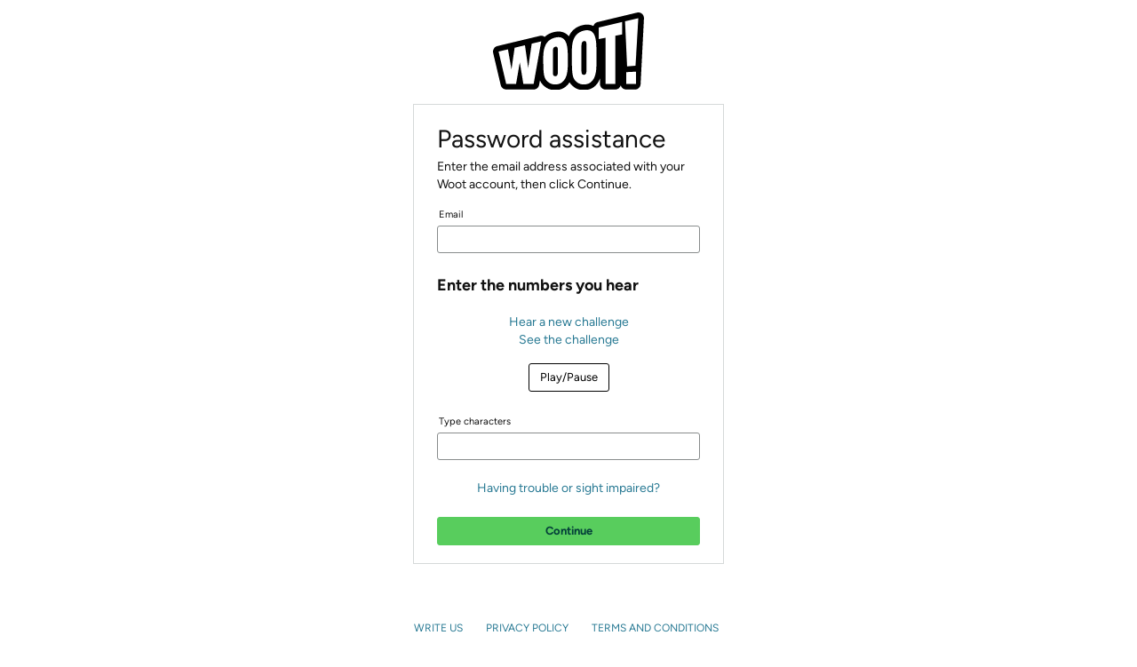

--- FILE ---
content_type: application/x-javascript
request_url: https://m.media-amazon.com/images/I/41qLmlnJoIL.js?AUIClients/CVFAssets
body_size: 8317
content:
P.register("cvfVersion",function(){return{version:"0.1.0.0-2026-01-20"}});"use strict";
P.when("A","cvfFormDataGenerator","cvf-client-side-counters-util","ready").register("cvf-account-switcher",function(a,g,b){function k(b,c){b.preventDefault();var d=g.retrieveFormData(b.target),h=d.inputData.serializeArray();h.push(f(b.target));a.ajax(window.location.protocol+"//"+window.location.host+d.requestPath,{method:"POST",params:h,success:c,error:e})}function f(a){a=m(a);var b=a.attr("name");b||(b=a.closest(".cvf-account-switcher-sign-out-link").attr("data-name"));var c=a.attr("value");c||
(c=a.closest(".cvf-account-switcher-sign-out-link").attr("data-value"));return{name:b,value:c}}function e(b,c,d){a.trigger(y.error,d)}function d(a){var b=/([^@\s]+)@([a-zA-Z0-9_-]+)(\.[a-zA-Z0-9._-]+)/ig.exec(a);if(null!==b){a=b[1];a=m.trim(a);var c=a.length;if(1!==c){for(var d=a.charAt(0),e=0;e<c-2;e++)d+="*";a=d+=a.charAt(c-1)}a+="@";d=b[2];d=m.trim(d);c=d.length;d=d.charAt(0);for(e=0;e<c-1;e++)d+="*";return a+d+b[3]}b=m.trim(a);a=b.length;if(!(4>=a)){c="";for(d=0;d<a-4;d++)c+="*";b=c+b.substr(a-
4,a-1)}return b}function c(){0===m(".cvf-account-switcher-check-mark:visible").length&&(m(".cvf-account-switcher-check-mark-area").remove(),m(".cvf-account-switcher-profile-details").toggleClass("cvf-account-switcher-profile-details cvf-account-switcher-profile-details-after-account-removed"))}function h(c){var d=new URLSearchParams(window.location.search);d.delete("switch_to_cid");d.has("errorCodes")||d.append("errorCodes","ACCOUNT_SWITCH_FAILED");b.addMetricCount(c);a.trigger(y.error,"automaticAccountSwitchFailure");
window.location.search=d}function r(){if(0!==m(".cvf-switch-to-cid").length)try{b.startMetricTimer(p.latency);var c=m(".cvf-switch-to-cid")[0].getAttribute("value");m(".cvf-automatic-switch-"+c)[0].click();setTimeout(function(){h(p.failureTimeout)},7E3);a.trigger(y.success,"automaticAccountSwitchSuccess");return!0}catch(u){h(p.failureClicking)}finally{b.endMetricTimer(p.latency)}return!1}var m=a.$,y={success:"cvf:account_switcher:success",error:"cvf:account_switcher:error"},p={latency:"AutomaticAccountSwitch_Latency",
failureClicking:"AutomaticAccountSwitch_FailureClicking",failureTimeout:"AutomaticAccountSwitch_FailureTimeout"};(function(){var a=m("#ap-account-switcher-container")[0],b=window.MutationObserver||window.WebKitMutationObserver;if(void 0!==a&&void 0!==b){var d=new b(function(a){for(var b=0;b<a.length;b++)if(null!==a[b].addedNodes){r()||c();d.disconnect();break}});d.observe(a,{attributes:!0,childList:!0,characterData:!0,subtree:!0})}})();(function(){m(".cvf-account-switcher-sign-out-link").live("click",
function(b){k(b,function(e){if(e.redirectUrl)window.location=e.redirectUrl,a.trigger("cvf:account_switcher","redirectOnSignOut");else if(e.succeeded){var f="."+m(b.target).attr("class").match(/cvf-account-switcher-account-group-\w+/g)[0];m(f+"-hide").hide();m(f+"-name").text(m("#cvf-account-switcher-sign-out-replace-text").text());m(f+"-claim").text(d(m(f+"-claim").text()));m(f+"-image").replaceWith(m("\x3cdiv /\x3e").append(m("#cvf-account-switcher-sign-out-replace-image").clone().removeClass("cvf-hidden")).html());
m(f+"-button").removeClass("cvf-widget-btn-val cvf-widget-btn-verify-account-switcher");e=e.switchedAccountId;void 0!==e&&m(".cvf-account-switcher-account-group-"+e+"-check-mark").show();c();window.location.reload()}else a.trigger(y.error,e)})})})();return{automaticAccountSwitch:r}});"use strict";
P.when("A","cvfInputValidatorConfig","ready").register("cvfInputValidator",function(a,g){return{getValidationResult:function(b){var k=!0,f=[],e=[];g.forEach(function(d){var c=a.$(d.invalidFieldAlertSelector),h=a.$(d.emptyFieldAlertSelector);d=b.find(d.inputSelector);d[0].required&&!d.val().trim()?(k=!1,0<h.length?(f.push(h),0<c.length&&e.push(c)):0<c.length&&f.push(c)):(0<h.length&&e.push(h),h=d[0].checkValidity&&!d[0].checkValidity(),k=k&&!h,c.length&&(h?f.push(c):e.push(c)))});return{isValid:k,
activeAlerts:f,inactiveAlerts:e}}}});"use strict";P.when("A","ready").register("cvfInputValidatorConfig",function(a){return[{inputSelector:".cvf-widget-input-code",invalidFieldAlertSelector:".cvf-widget-invalid-code-alert",emptyFieldAlertSelector:".cvf-widget-empty-field-alert"}]});P.register("a-sheet-wrapper",function(){return null});"use strict";
P.when("A","cvfFormDataGenerator","ready").register("cvfCaptcha",function(a,g){a=a.$;0===a(".cvf-widget-input-captcha").children("input").length?(a(".cvf-widget-input-captcha").attr("autocapitalize","off"),a(".cvf-widget-input-captcha").attr("autocorrect","off")):(a(".cvf-widget-input-captcha").children("input").attr("autocapitalize","off"),a(".cvf-widget-input-captcha").children("input").attr("autocorrect","off"))});"use strict";
P.when("A").register("cvf-client-side-counters-util",function(a){function g(a,g){var b=window.ue;b&&"function"===typeof b.count&&(g||(g=(b.count(a)||0)+1),b.count(a,g))}return{incrementCounter:function(a){g(a)},insertCounter:g,addMetricCount:function(a){window.ue&&"function"===typeof window.ue.count&&window.ue.count(a,1)},startMetricTimer:function(a){window.uet&&"function"===typeof window.uet&&window.uet("bb",a,{wb:1})},endMetricTimer:function(a){window.uex&&"function"===typeof window.uex&&window.uex("ld",
a,{wb:1})}}});
P.when("A","3p-promise","a-alert","codeResendTimer","cvf-client-side-counters-util","sms-retriever-handler","web-otp-handler","whatsapp-handler","ready").execute("client-autoread-otp-request-controller",function(a,g,b,k,f,e,d,c){function h(){a.show("#cvf-otp-autoread-progress");f.incrementCounter(q+":"+t.SHOW_AUTOREAD_WIDGET);var b=m();C.delegate("#cvf-input-code","input",function(){r(b)})}function r(b){clearTimeout(b);a.hide("#cvf-otp-autoread-progress");b=n("#cvf-auto-read-status");var c=this.abortController;
c&&c.abort("Manual user entry");b.val()!==l.AUTOREAD_TIMEOUT&&b.val()!==l.AUTOREAD_SUCCESS&&(f.incrementCounter(q+":"+t.CANCEL_AUTOREAD_WIDGET),b.val(l.AUTOREAD_CANCELLED))}function m(){return setTimeout(function(){y()},3E4)}function y(){var c=n("#cvf-auto-read-status");a.hide("#cvf-otp-autoread-progress");f.incrementCounter(q+":"+t.AUTOREAD_WIDGET_TIMEOUT);c.val(l.AUTOREAD_TIMEOUT);b("#cvf-otp-autoread-timeout").show();(c=this.abortController)&&c.abort("Auto-read OTP timeout")}function p(b){D=b;
b=n("#cvf-auto-read-status");F&&b.val()!==l.AUTOREAD_TIMEOUT&&b.val()!==l.AUTOREAD_CANCELLED&&(b=D,n("#cvf-auto-read-status").val(l.AUTOREAD_SUCCESS),n("#cvf-input-code").val(b).trigger("input"),a.show("#cvf-otp-autoread-success"),C.submit())}function z(a){k.createTimer(Number(a.timeRemaining),n("#resend-timer-message-id").val(),n("#resend-timer-complete-id").val().replace(/"/g,""),"timer","timer",!1);a=n("#wait-resend-auto-read");a.submit(function(a){a.preventDefault()});n(".wait-one-minute-continue").click(function(){w.location.reload()});
a.removeClass("aok-hidden");C.addClass("aok-hidden")}function u(){b("#otp-request-failed-alert").show();n("#cvf-input-code").attr("disabled","disabled").addClass("a-form-disabled");n("#cvf-submit-otp-button").addClass("a-button-disabled");n("#cvf-resend-link").unbind().click(function(){w.location.reload()})}function v(b){a.get(b,{success:function(a){a.wait?(f.incrementCounter(q+":"+t.WAIT_RESEND),z(a)):a.redirect?(f.incrementCounter(q+":"+t.REDIRECT),w.location.replace(a.redirect)):(a=a.otpMessageFormat)?
(f.incrementCounter(t.RECEIVED_FORMAT+":"+a),-1!==A.indexOf(a)&&(F=!0,h(),D&&p(D))):(f.incrementCounter(q+":"+t.FORMAT_NOT_RECEIVED),console.error("Failed to receive OTP Message format"))},error:function(a,b,c){f.incrementCounter(q+":"+t.AJAX_AUTOREAD_OTP_REQUEST_FAILED+":"+c);u();console.error("Ajax request failed",c)}})}var n=a.$,w=this,A=["androidAutoReadSmsWithAppHash","androidAutoReadSmsWithWebOtp","androidAutoReadWhatsApp"],E=Object.freeze({WHATSAPP:"whatsapp",SMS:"sms"}),l=Object.freeze({AUTOREAD_SUCCESS:"autoreadWidgetSuccess",
AUTOREAD_CANCELLED:"autoreadWidgetCancelled",AUTOREAD_TIMEOUT:"autoreadWidgetTimeout"}),t=Object.freeze({SHOW_AUTOREAD_WIDGET:"OTPAutoReadShowWidget",CANCEL_AUTOREAD_WIDGET:"OTPAutoReadCanceWidgetForManualInput",AUTOREAD_WIDGET_TIMEOUT:"OTPAutoReadWidgetTimeout",RECEIVED_FORMAT:"OTPAutoReadReceivedFormat",FORMAT_NOT_RECEIVED:"OTPAutoReadFormatNotReceived",REDIRECT:"OTPAutoReadClientRedirect",AJAX_AUTOREAD_OTP_REQUEST_FAILED:"OTPAutoReadAjaxRequestFailed",WAIT_RESEND:"OTPAutoReadWaitResend"}),x=a.state("autoReadAttrs");
if(x){var q=x.contact_type;if(q&&(e=q===E.WHATSAPP?[c]:[e,d],x.isClientDrivenOtpSendingEnabled)){var B=x.arbParam;if(B){var C=n("#verification-code-form");if(0!==C.length){var D=null,F=!1;a.capabilities.android?(x=e.map(function(a){return a.isEnabled().then(function(b){return b?a.registerListener(p).then(function(a){return a}):{}})}),g.all(x).then(function(a){var b=[],c={};a.forEach(function(a){a.handlerCapability&&b.push(a.handlerCapability);a.handlerQueryParams&&n.extend(c,a.handlerQueryParams)});
a={arb:B,mode:"page_ajax",sendClientDrivenOtp:!0,capabilities:b.join()};n.extend(a,c);a=w.location.origin+"/ap/cvf/request?"+n.param(a);v(a)})):(g=w.location.origin+"/ap/cvf/request?"+n.param({arb:B,mode:"page_ajax",sendClientDrivenOtp:!0}),v(g))}}}}});"use strict";
P.when("A","ready").register("codeResendTimer",function(a){function g(g,f,e,d,c,h){var r=(new Date).getTime();h&&(clearInterval(b),window.localStorage.removeItem("icaCVFTimeId"));b=setInterval(function(){var m=(new Date).getTime()-r,k=g-m;h&&window.localStorage.setItem("icaCVFTimeId",k);if(0>=k)clearInterval(b),h&&window.localStorage.removeItem("icaCVFTimeId"),h?(a.$("#"+d).hide(),a.$("#"+c).show()):a.$("#"+c).html(e);else{var p=f.split(" +timeleft+ ");m=p[0]?p[0].replace(/"/g,""):"";p=p[1]?p[1].replace(/"/g,
""):"";h?(k=(new Date(k)).toISOString().slice(14,19),m=m+k+p):m=m+Math.floor(k/1E3)+p;a.$("#"+d).html(m)}},100)}var b;return{createTimer:function(a,b,e,d,c,h){return new g(a,b,e,d,c,h)},showTimer:function(){a.$("#cvf-resend-link").hide();a.$("#cvf-resend-text").removeClass("cvf-hidden")}}});"use strict";
P.when("A","cvfFormDataGenerator","ready").execute(function(a,g){var b=a.$;b(".cvf-widget-btn-val").click(function(a){var f=b(a.target).closest(".cvf-widget-form");a=g.getNameValue(b(a.target));f.append('\x3cinput type\x3d"hidden" name\x3d"'+a.name+'" value\x3d"'+a.value+'"\x3e').submit()})});"use strict";
P.when("A","cvfVersion","cvfFormDataGenerator","cvfInputValidator","ready").register("cvf",function(a,g,b,k){function f(e){function f(b){"string"===typeof l.options.widgetMetricsScope&&"function"===typeof window.uet&&window.uex("ld",l.options.widgetMetricsScope,{wb:1});l.options.spinnerTarget&&l.options.spinnerTarget.hide();if(b.hasOwnProperty("error"))a.trigger(t.error,b.error);else if(b.redirectUrl)window.location=b.redirectUrl;else if(b.redirect){a.trigger(t.success,b.token,b.status,b.redirect);
if(l.options.showICALoadingAnimationOnSuccess){var c=d("#in-context-auth-loading-animation").prop("outerHTML");q.html(c)}l.options.autoDestroy?l.destroy():(d(".cvf-widget-alert").hide(),b.status?d(".cvf-widget-status-success").show():d(".cvf-widget-status-error").show(),E());a.trigger("cvf:verification:complete",b.status);q.find(".cvf-widget-btn").unbind("click",r);q.find(".cvf-widget-btn-val").unbind("click",r);a.off(t.success);a.off(t.error);a.off(t.content)}else q.html(b.replace(/<form/g,"\x3cdiv").replace(/<\/form/g,
"\x3c/div")),c=d(".cvf-widget-form-keep").clone().empty(),b=d(".cvf-widget-form-keep").children().clone(!0,!0),c=(new String(c.prop("outerHTML"))).replace(/<div/g,"\x3cform").replace(/<\/div/g,"\x3c/form"),d(".cvf-widget-form-keep").replaceWith(c),d(".cvf-widget-form-keep").html(b),n(),a.trigger(t.content)}function r(c,e,h,g){c.preventDefault();g||d(".cvf-widget-alert").hide();l.options.spinnerTarget&&l.options.spinnerTarget.show();var m=b.retrieveFormData(c.target,h);if(z()){if(l.options.showICAClaimUIOnClickChangeLink){l.options.showICAClaimUIOnClickChangeLink=
!1;l.options.spinnerTarget&&l.options.spinnerTarget.hide();c=d("#change-signin-claim-link-id").val();a.ajax(c,{method:"GET",dataType:"html",success:function(b){a.trigger("in-context-auth-content-update-event",b)},error:function(){d("#cvf-change-contact-link").hide();console.error("AJAX request to /ax/claim/ica failed.",this.error)}});return}if(h||g)q.find(".cvf-widget-input").removeClass("cvf-widget-input-error");else if(h=k.getValidationResult(m.form),h.inactiveAlerts.forEach(function(a){a.hide()}),
h.activeAlerts.forEach(function(a){a.show()}),h.isValid)q.find(".cvf-widget-input").removeClass("cvf-widget-input-error");else{l.options.spinnerTarget&&l.options.spinnerTarget.hide();q.find(".cvf-widget-input").addClass("cvf-widget-input-error");u();v();return}}h=m.inputData.serializeArray();e&&h.push(b.getNameValue(c.target));a.ajax(x+m.requestPath,{method:"POST",params:h,success:f,error:A})}function p(a){13===a.keyCode&&r(a)}function z(){return 0<q.find('input[name\x3d"is_in_context_auth"]').length}
function u(){q.find('input[name\x3d"code"]').focus()}function v(){q.find('input[name\x3d"code"]').keypress(p)}function n(){q.find(".cvf-widget-btn").click(function(a){r(a,!1)});q.find(".cvf-widget-btn-val").click(function(a){r(a,!0)});z()||u();v();q.find(".cvf-widget-v2-link-resend").click(function(a){r(a,!1,!0)});q.find(".cvf-widget-v2-link-secondary-channel").click(function(a){r(a,!1,!1,!0)});q.find("#cvf-signin-with-password").click(function(a){a.preventDefault();q.find("#cvf-signin-with-password-instead-form").submit()});
q.find(".cvf-widget-v2-change-contact-link").click(function(a){l.options.showICAClaimUIOnClickChangeLink=!0;r(a,!1)})}function w(b){return function(c,d,e){"timeout"!==d||3<=B?a.trigger(t.error,e):a.delay(b,10*B++)}}function A(b,c,d){l.options.spinnerTarget&&l.options.spinnerTarget.hide();a.trigger(t.error,d)}function E(){d.each(q.find("input"),function(a,b){a=d(b);a.attr("disabled","disabled");a.hasClass("a-input-text")?a.addClass("a-form-disabled"):a.hasClass("a-button-input")?a.closest(".a-button").addClass("a-button-disabled"):
a.closest(".a-input-text-wrapper").length&&a.closest(".a-input-text-wrapper").addClass("a-form-disabled")});d.each(q.find("a"),function(a,b){a=d(b);a.hasClass("cvf-widget-link-disable-target")&&a.addClass("cvf-link-disabled")})}var l=this;h++;var t={success:"cvf:"+h+":success",error:"cvf:"+h+":error",content:"cvf:"+h+":content"};l.options={};d.extend(l.options,c,e);(function(a){if(1!==d(a.target).length)throw Error("The CVF widget requires a unique element.");if(!d.isFunction(a.onSuccess))throw Error("The CVF widget requires a success callback function.");
if(!d.isFunction(a.onError))throw Error("The CVF widget requires an error callback function.");})(l.options);var x=l.options.server,q=d(l.options.target);a.on(t.success,l.options.onSuccess);a.on(t.error,l.options.onError);a.on(t.content,l.options.onContent);l.start=function(){var b=x+"/ap/cvf/request.embed",c=l.options.requestToken,e=l.options.requestArbToken,h=l.options.associationHandle,m=l.options.language,r=0===d.trim(c).length,k=0===d.trim(e).length;if(r&&k)throw Error("The CVF widget requires a request token or arb token.");
r=0!==d.trim(h).length;var p=0!==d.trim(m).length,n={};k?n.requestToken=c:n.arb=e;n.CVFVersion=g.version;n.AUIVersion=P.AUI_BUILD_DATE;p&&(n.language=m);r&&(n["openid.assoc_handle"]=h);"string"===typeof l.options.widgetMetricsScope&&"function"===typeof window.uet&&window.uet("bb",l.options.widgetMetricsScope,{wb:1});a.ajax(b,{method:"GET",params:n,success:f,error:w(l.start)})};l.destroy=function(){q.html("")};n();var B=0;l.options.autoStart&&l.start()}function e(a){return new f(a)}var d=a.$,c={server:"",
target:void 0,requestToken:void 0,requestArbToken:void 0,onSuccess:void 0,onError:void 0,onContent:function(){},spinnerTarget:void 0,autoStart:!0,autoDestroy:!0,widgetMetricsScope:void 0,associationHandle:void 0,language:void 0,showICALoadingAnimationOnSuccess:!1,showICAClaimUIOnClickChangeLink:!1},h=0;a.on("cvf:verification:request",function(b){var c=d("#"+b),h=c.data("token"),f=c.data("spinnerId");f=d("#"+f);e({target:c,spinnerTarget:f,requestToken:h,onSuccess:function(c,d,e){a.trigger("cvf:verification:complete:"+
b,c,d,e)},onError:function(c){a.trigger("cvf:verification:error:"+b,c)},autoStart:!0,autoDestroy:!1})});return{create:e}});"use strict";
P.when("A","ready").register("cvfFormDataGenerator",function(a){var g=a.$;return{retrieveFormData:function(a,k){a=g(a).closest(".cvf-widget-form");k&&(a=g(".cvf-widget-form-resend"));return{requestPath:a.data("use-only-form-action")?a.attr("action"):"/ap/cvf/"+a.attr("action")+".embed",inputData:a.find(".cvf-widget-input,.cvf-widget-hidden-fields,.cvf-widget-input :input"),form:a}},getNameValue:function(a){a=g(a);var b=a.attr("name");b||(b=a.closest(".cvf-widget-btn-val").attr("data-name"));var f=
a.attr("value");f||(f=a.closest(".cvf-widget-btn-val").attr("data-value"));return{name:b,value:f}}}});"use strict";P.when("jQuery","ready").execute(function(a){var g=a(".cvf-widget-btn");g.closest("form").bind("submit",function(){g.addClass("a-button-disabled")})});"use strict";
P.when("A","cvf","ready").execute(function(a,g){var b=a.$;b(document).ready(function(){function a(a,b,c){window.location=c;console.log("Client Side: "+a)}function f(a){console.log(a)}var e=b(".cvf-widget-spinner"),d=b("#cvf-widget-content");if(1===d.length){var c=b('[name\x3d"requestToken"]').first().attr("value");g.create({target:d,spinnerTarget:e,requestToken:c,onSuccess:a,onError:f,autoStart:!1})}})});"use strict";
P.when("A","ready").register("phoneFormField",function(a){function g(){a:{for(var a=b("select[name\x3d'cvf_phone_cc']").val()||"",d=0;d<f.length;d++){var c=f[d];if(a.toUpperCase()===c){b("#mobileClaimDisclosureMessageV2").removeClass("a-hidden aok-hidden").show();b("#mobileClaimDisclosureMessage").addClass("aok-hidden").hide();b("#mobileClaimDisclosureMessageRelaxed").addClass("aok-hidden").hide();break a}}for(d=0;d<k.length;d++)if(c=k[d],a.toUpperCase()===c){b("#mobileClaimDisclosureMessage").removeClass("a-hidden aok-hidden").show();
b("#mobileClaimDisclosureMessageV2").addClass("aok-hidden").hide();b("#mobileClaimDisclosureMessageRelaxed").addClass("aok-hidden").hide();break a}b("#mobileClaimDisclosureMessageRelaxed").removeClass("a-hidden aok-hidden").show();b("#mobileClaimDisclosureMessage").addClass("aok-hidden").hide();b("#mobileClaimDisclosureMessageV2").addClass("aok-hidden").hide()}}var b=a.$,k=["CA","FR"],f=["US"];0<b("select[name\x3d'cvf_phone_cc']").length&&0<b("#mobileClaimDisclosureMessage").length&&0<b("#mobileClaimDisclosureMessageRelaxed").length&&
0<b("#mobileClaimDisclosureMessageV2").length&&(g(),b("select[name\x3d'cvf_phone_cc']").change(g))});"use strict";P.when("A","ready").execute(function(a){function g(a){var b=a.value.match(k);b&&1===b.length?a.setAttribute("aria-invalid","false"):a.setAttribute("aria-invalid","true")}function b(a){a.addEventListener("change",function(b){g(a)})}var k=/[a-zA-Z0-9._%+-]+@[a-zA-Z0-9.-]+\.[a-zA-Z]{2,}/g;a=a.$("input[id\x3d'cvfEmail']");a.length&&(b(a[0]),g(a[0]))});"use strict";
P.when("A").execute(function(a){a.declarative("auth-popup","click",function(a){var b=a.data;a=a.$target.closest("a")[0];(b=window.open(a.href,a.target,b.windowOptions))&&b.focus()})});P.register("android-sms-otp-parser",function(){return{parseOtpCode:function(a){if(a&&(a=a.match(/(([\s\S]*[^0-9])|(^))([0-9]{4,6})[^0-9][\s\S]*[a-zA-Z0-9+\\\/]{11}/)||[],0<a.length))return a[4]}}});
P.when("A","mobile-auth-platform","3p-promise","android-sms-otp-parser","cvf-client-side-counters-util","ready").register("sms-retriever-handler",function(a,g,b,k,f){function e(a){(h=a.isSupported)?f.incrementCounter(c.ENABLED):f.incrementCounter(c.DISABLED);r={appHash:a.appHash}}function d(){return new b(function(a){r?a(r):g.isSmsRetrieverEnabled(function(b){e(b);a(r)})})}var c=Object.freeze({ENABLED:"SmsRetrieverEnabled",DISABLED:"SmsRetrieverDisabled",SMS_LISTENER_FAILED:"SmsRetrieverListenerFailedToRegister",
RECEIVED_INVALID_SMS:"SmsRetrieverListenerReceivedInvalidSms",RECEIVED_VALID_SMS:"SmsRetrieverListenerReceivedValidSms"}),h=null,r=null;return{isEnabled:function(){return new b(function(a){null!==h?a(h):g.isSmsRetrieverEnabled(function(b){e(b);a(h)})})},registerListener:function(a){return new b(function(b){g.registerMAPSmsReceiver(function(b){b.isRegistered?(b=k.parseOtpCode(b.sms))?(f.incrementCounter(c.RECEIVED_VALID_SMS),a(b)):f.incrementCounter(c.RECEIVED_INVALID_SMS):f.incrementCounter(c.SMS_LISTENER_FAILED)});
d().then(function(a){h?b({handlerCapability:"smsRetriever",handlerQueryParams:a}):b({})})})}}});"use strict";
P.when("A","a-spinner","ready").execute(function(a,g){function b(){e(".otp-input-box").attr("disabled","disabled");e("input[name\x3d'code']").val(k());(null!==e(".otp-input-box-container").data("isembed")?e(".otp-input-box-container").data("isembed"):1)?e(".cvf-widget-btn-verify").click():(a.capabilities.isAmazonApp||g("#otp-input-spinner").show(),e("#verification-code-form").submit())}function k(){var a="";e("input[name^\x3dotc]").each(function(b){a+=e(this).val()});return a}function f(){e(".cvf-widget-alert").is(":visible")&&
(e(".otp-input-box").removeClass("otp-input-box-alert"),e(".cvf-widget-alert").hide())}var e=a.$,d=/^\d+$/;a.declarative("otp-inputbox-handler","focusin",function(a){a=a.$target;a.is(".otp-input-box")&&!a.attr("name").match("otc-1")&&""===a.prev().val()&&(a=a.prev(),a.focus(),a.trigger("focus"))});a.declarative("otp-inputbox-handler","keyup",function(a){var c=a.$event;a=a.$target;a.is(".otp-input-box")&&(c=c.which||c.keyCode,-1===[16,9,224,18,17].indexOf(c))&&(-1!==[8,37,46].indexOf(c)?a.prev()&&
!a.attr("name").match("otc-1")&&(a.val(""),a.prev().select()):d.test(a.val())?a.attr("name").match("otc-6")?b():a.next()&&(f(),a.next().select()):a.val(""))});e(".otp-input-box").live("input",function(a){a=e(a.target);var c=a.val();f();if(1!==c.length)for(var d=0;d<c.length;d++){a.val(c.charAt(d));if(a.attr("name").match("otc-6")){b();break}a=a.next();a.focus()}});a.declarative("otp-inputbox-handler","click",function(){e("input[name^\x3dotc]").each(function(a){""===e(this).val()&&e(this).focus()})})});
"use strict";
P.when("A","ready").execute(function(a){function g(a,b){b=Array.from((new Intl.NumberFormat(b,{useGrouping:!1})).format(9876543210)).reverse();var d=new Map(b.map(function(a,b){return[a,b]}));return a.split("").map(function(a){return d.has(a)?d.get(a):a}).join("")}var b=a.$,k=["ar-AE-u-nu-arab"];(a=a.state("convert_to_en_digits"))&&!0===a.enabled&&b("#ap_email, #ap_email_login, #auth-pv-enter-code, #cvf-input-code").keyup(function(){if(this.value){var a=this;k.map(function(b){a.value=g(a.value,b)})}})});
P.when("A","IdentityCommon","ready").register("twoWaySms",function(a,g){function b(){var a=parseInt(e("input#clickCountHidden").val());e("input#clickCountHidden").val(a+1)}function k(){var a=parseInt(e("input#clickCountHidden").val());1===parseInt(e("input#clickCountHidden").val())&&e("#clickCreationTimeHidden").val(Date.now());var b=parseInt(e("input#clickCreationTimeHidden").val());b=Date.now()-b;4<=a||15E3<b?(d.publishCounter(h.CUSTOMER_SHOWN_ERROR_FOR_INCORRECT_SMS,1,c),e("#defaultAlert").css("display",
"none"),e("#notReceivedWarningAlert").css("display","none"),e("#notReceivedErrorAlert").css("display","block")):(d.publishCounter(h.CUSTOMER_REQUESTED_T0_WAIT,1,c),e("#defaultAlert").css("display","none"),e("#notReceivedWarningAlert").css("display","block"),e("#notReceivedErrorAlert").css("display","none"))}function f(a){var b=parseInt(e("input#clickCountHidden").val());d.publishCounter(a,b,c)}var e=a.$,d=g.getMetricsPublisher("IdentityService.CVF.TwoWaySms","ChimeraWebsite","2waySms");g=g.getPlatformDetector();
var c={metricsDimension:{os:g.getOSName(),browser:g.getBrowserName()}},h=Object.freeze({INCOMING_SMS_STATUS_POLLED:"IncomingStatusPolled",INCOMING_SMS_PASSED:"SolvedIncomingSMS",INCOMING_SMS_PENDING:"PendingIncomingSMS",FAIL_TO_POLL_PENDING_INCOMING_SMS_STATUS:"FailToPollIncomingSmsStatus",CUSTOMER_REQUESTED_T0_WAIT:"CustomerRequestedToWait",CUSTOMER_SHOWN_ERROR_FOR_INCORRECT_SMS:"CustomerShownErrorForIncorrectSms",NUMBER_OF_CLICKS_DURING_TRANSACTION:"NumberOfClicksDuringTransaction",NUMBER_OF_CLICKS_ON_COMPLETION:"NumberOfClicksOnCompletion"});
e("#sent_an_incoming_sms").click(function(){b();d.publishCounter(h.INCOMING_SMS_STATUS_POLLED,1,c);a.ajax(e("#two-way-sms-one").attr("action")+"/pollIncomingSmsStatus",{method:"GET",params:e("#two-way-sms-one").serializeArray(),success:function(a){a=a.IncomingSmsChallengeStatus;"IncomingSMSValidated"===a||"OutgoingNotificationSent"===a?(d.publishCounter(h.INCOMING_SMS_PASSED,1,c),f(h.NUMBER_OF_CLICKS_ON_COMPLETION),e("#two-way-sms-one").submit()):(d.publishCounter(h.INCOMING_SMS_PENDING,1,c),k())},
error:function(a){k();d.publishCounter(h.FAIL_TO_POLL_PENDING_INCOMING_SMS_STATUS,1,c)}});k();f(h.NUMBER_OF_CLICKS_DURING_TRANSACTION)});return{}});
P.when("A","3p-promise","cvf-client-side-counters-util","ready").register("web-otp-handler",function(a,g,b){function k(a){return a?Object.values(e).some(function(b){return a.includes(b)}):!1}function f(){return new g(function(e){null===c&&((c=!(a.capabilities.isAmazonApp||k(h))&&"OTPCredential"in window)?b.incrementCounter(d.WEB_OTP_ENABLED):b.incrementCounter(d.WEB_OTP_DISABLED));e(c)})}var e=Object.freeze({AMZN_APP_ID_COOKIE_NAME:"amzn-app-id",AMZN_APP_CTXT_COOKIE_NAME:"amzn-app-ctxt"}),d=Object.freeze({WEB_OTP_ENABLED:"WebOtpEnabled",
WEB_OTP_DISABLED:"WebOtpDisabled",WEB_OTP_SMS_LISTENER_FAILED:"WebOtpListenerFailedToRegister",WEB_OTP_RECEIVED_INVALID_SMS:"WebOtpListenerReceivedInvalidSms",WEB_OTP_RECEIVED_VALID_SMS:"WebOtpListenerReceivedValidSms"}),c=null,h=document.cookie;return{isEnabled:f,registerListener:function(a){return new g(function(e){f().then(function(c){c?(window.abortController=new AbortController,navigator.credentials.get({otp:{transport:["sms"]},signal:window.abortController.signal}).then(function(c){(c=c.code)?
(b.incrementCounter(d.WEB_OTP_RECEIVED_VALID_SMS),a(c)):b.incrementCounter(d.WEB_OTP_RECEIVED_INVALID_SMS)}).catch(function(a){b.incrementCounter(d.WEB_OTP_RECEIVED_INVALID_SMS);console.error(a)})):b.incrementCounter(d.WEB_OTP_SMS_LISTENER_FAILED)});c?e({handlerCapability:"webOtp",handlerQueryParams:{}}):e({})})},abortController:window.abortController}});
P.when("A","IdentityWhatsApp","3p-promise","cvf-client-side-counters-util","ready").register("whatsapp-handler",function(a,g,b,k){var f=Object.freeze({ENABLED:"WhatsAppAutoreadEnabled",DISABLED:"WhatsAppAutoreadDisabled",WHATSAPP_ENABLED_FAILED:"WhatsAppIsEnabledFailed",RECEIVED_VALID_MESSAGE:"WhatsAppListenerReceivedValidMessage",RECEIVED_INVALID_MESSAGE:"WhatsAppListenerReceivedInvalidMessage",WHATSAPP_LISTENER_FAILED:"WhatsAppListenerFailedToRegister"}),e=null,d=null;return{isEnabled:function(){return new b(function(a){null!==
e?a(e):g.getWhatsAppNative().isWhatsAppAutoreadEnabled().then(function(b){e=b.isWhatsAppAutoreadEnabled;d={appHash:b.appHash};k.incrementCounter(e?f.ENABLED:f.DISABLED);a(e)}).catch(function(b){e=!1;k.incrementCounter(f.WHATSAPP_ENABLED_FAILED);console.error(b);a(!1)})})},registerListener:function(a){return new b(function(b){e?(g.getWhatsAppNative().retrieveWhatsAppAutoreadOTP().then(function(b){b.otp?(k.incrementCounter(f.RECEIVED_VALID_MESSAGE),a(b.otp)):k.incrementCounter(f.RECEIVED_INVALID_MESSAGE)}).catch(function(a){k.incrementCounter(f.WHATSAPP_LISTENER_FAILED);
console.error(a)}),b({handlerCapability:"whatsappAutoread",handlerQueryParams:d})):b({})})}}});P.when("A","ready").execute(function(a){a.declarative("secondary-channel-link-click","click",function(){a.$(".cvf-widget-form-secondary-channel").submit()})});"use strict";P.when("A","ready").execute(function(a){a=a.$(".cvf-autofocus").first();0<a.length&&(a.is("input, textarea, select, button")?a.focus():(a=a.find("input, textarea, select, button").first(),0<a.length&&a.focus()))});"use strict";
P.when("A","a-button","IdentityCommon","PasskeySignInButton","PasskeyErrors","PasskeyIdentityWebAuthnWrapper","PasskeyWebAuthnFields","PasskeyAlert","ready").register("SignInWithPasskeyCVFOtpPage",function(a,g,b,k,f,e,d,c){function h(a){g("#auth-signin-via-passkey-btn").isEnabled()||m()?(y(a),z?g("#auth-signin-via-passkey-btn").disable():p("#auth-signin-via-passkey-ingress").prop("disabled",!0),w&&(A=w.preferImmediatelyAvailableCredentials),a={serializedCredentialParameters:u.getCredentialParametersField.val(),
challengeId:u.challengeIdField.val(),actionIdForMetrics:v,operationNameForMetrics:a,preferImmediatelyAvailableCredentials:A},k.executePasskeyChallenge(a,"signInWithPasskeyButton",n).catch(function(a){"ClientSideError"===a.name?("ClientError_AbortError"===a.errorCode?"AbortFromContinueButtonClick"!==a.abortReason&&(console.debug("The abort reason is not from continue button click, abort reason: "+a.abortReason),n.publishCounterOnce("UnknownAbortReason:"+a.abortReason)):c.showClientSideError(n),z?g("#auth-signin-via-passkey-btn").enable():
p("#auth-signin-via-passkey-ingress").prop("disabled",!1)):"ServerSideError"===a.name?c.showServerSideError(a,n):c.showGenericServerSideError(n)})):n.publishCounterOnce("DisabledIngressClicked")}function r(){p("#auth-signin-via-passkey-section").addClass("aok-hidden");n.publishCounterOnce("Hidden")}function m(){var a=p("#auth-signin-via-passkey-ingress");return 0<a.length&&!a.prop("disabled")}function y(a){v=u.challengeIdField.val()+"_"+b.generateUUID();n=b.getMetricsPublisher("IdentityService.Passkey.OTPCollection",
"ChimeraWebsite",a,v)}var p=a.$,z=0<p("#auth-signin-via-passkey-btn").length;if(p("#auth-signin-via-passkey-section").length){var u={getCredentialParametersField:p("input[type\x3dhidden][name\x3dwebAuthnGetParametersForButton]"),challengeIdField:p("input[type\x3dhidden][name\x3dwebAuthnChallengeIdForButton]")},v;0<u.challengeIdField.length&&(v=u.challengeIdField.val());var n=b.getMetricsPublisher("IdentityService.Passkey.OTPCollection","ChimeraWebsite","SIWPButton",v),w=null,A=void 0;a.declarative("SIGNIN_PASSKEY_COLLECT",
"click",function(a){h("SIWPButton")});if(p("#auth-signin-via-passkey-section").length){try{d.validateWebAuthnFields(u)}catch(E){r();return}b.getPlatformDetector().isRunningInWebView()&&(a=a.state("mobileSDCConfigMap").mobileSDCConfigKey,a=atob(a),w=JSON.parse(a),e.callInjectMobileSDCConfig("_cvf_signin",w,n));e.callIsWebAuthnSupported(v,!1,!1).then(function(a){a?(n.publishCounterOnce("Shown"),p("#auth-signin-via-passkey-section").removeClass("aok-hidden")):r()}).catch(function(){r()})}}});